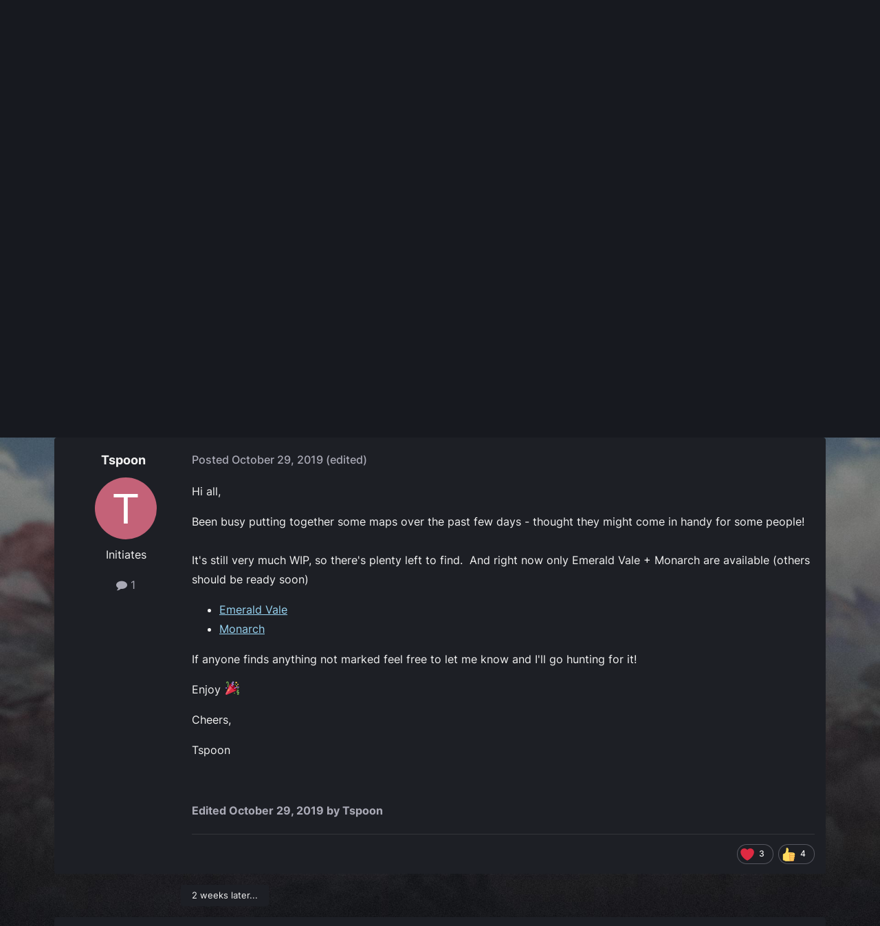

--- FILE ---
content_type: text/javascript
request_url: https://obsidian-forums.s3.amazonaws.com/javascript_global/root_map.js.gz?v=eedbfe25aa1769049636
body_size: 266
content:
var ipsJavascriptMap={"core":{"global_core":"//obsidian-forums.s3.amazonaws.com/javascript_core/global_global_core.js.gz","front_core":"//obsidian-forums.s3.amazonaws.com/javascript_core/front_front_core.js.gz","front_profile":"//obsidian-forums.s3.amazonaws.com/javascript_core/front_front_profile.js.gz","front_streams":"//obsidian-forums.s3.amazonaws.com/javascript_core/front_front_streams.js.gz","front_widgets":"//obsidian-forums.s3.amazonaws.com/javascript_core/front_front_widgets.js.gz","front_modcp":"//obsidian-forums.s3.amazonaws.com/javascript_core/front_front_modcp.js.gz","front_system":"//obsidian-forums.s3.amazonaws.com/javascript_core/front_front_system.js.gz","admin_core":"//obsidian-forums.s3.amazonaws.com/javascript_core/admin_admin_core.js.gz","admin_system":"//obsidian-forums.s3.amazonaws.com/javascript_core/admin_admin_system.js.gz","admin_dashboard":"//obsidian-forums.s3.amazonaws.com/javascript_core/admin_admin_dashboard.js.gz"},"obsidian":{"front_cookies":"//obsidian-forums.s3.amazonaws.com/javascript_obsidian/front_front_cookies.js.gz"},"forums":{"front_forum":"//obsidian-forums.s3.amazonaws.com/javascript_forums/front_front_forum.js.gz"},"blog":{"front_browse":"//obsidian-forums.s3.amazonaws.com/javascript_blog/front_front_browse.js.gz"}};;